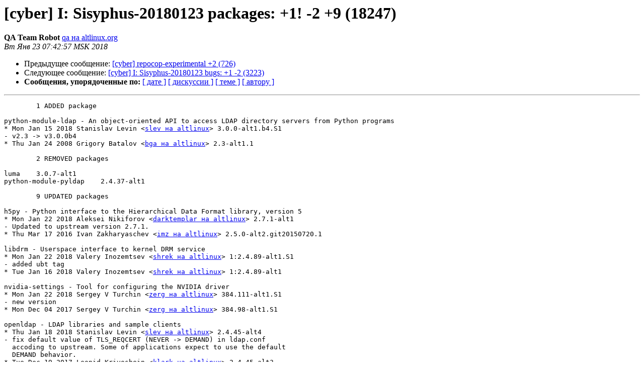

--- FILE ---
content_type: text/html
request_url: https://lists.altlinux.org/pipermail/sisyphus-cybertalk/2018-January/102581.html
body_size: 2234
content:
<!DOCTYPE HTML PUBLIC "-//W3C//DTD HTML 3.2//EN">
<HTML>
 <HEAD>
   <TITLE> [cyber] I: Sisyphus-20180123 packages: +1! -2 +9 (18247)
   </TITLE>
   <LINK REL="Index" HREF="index.html" >
   <LINK REL="made" HREF="mailto:sisyphus-cybertalk%40lists.altlinux.org?Subject=Re%3A%20%5Bcyber%5D%20I%3A%20Sisyphus-20180123%20packages%3A%20%2B1%21%20-2%20%2B9%20%2818247%29&In-Reply-To=%3C20180123044257.GA6955%40gyle.altlinux.org%3E">
   <META NAME="robots" CONTENT="index,nofollow">
   <META http-equiv="Content-Type" content="text/html; charset=koi8-r">
   <LINK REL="Previous"  HREF="102580.html">
   <LINK REL="Next"  HREF="102582.html">
 </HEAD>
 <BODY BGCOLOR="#ffffff">
   <H1>[cyber] I: Sisyphus-20180123 packages: +1! -2 +9 (18247)</H1>
    <B>QA Team Robot</B> 
    <A HREF="mailto:sisyphus-cybertalk%40lists.altlinux.org?Subject=Re%3A%20%5Bcyber%5D%20I%3A%20Sisyphus-20180123%20packages%3A%20%2B1%21%20-2%20%2B9%20%2818247%29&In-Reply-To=%3C20180123044257.GA6955%40gyle.altlinux.org%3E"
       TITLE="[cyber] I: Sisyphus-20180123 packages: +1! -2 +9 (18247)">qa на altlinux.org
       </A><BR>
    <I>Вт Янв 23 07:42:57 MSK 2018</I>
    <P><UL>
        <LI>Предыдущее сообщение: <A HREF="102580.html">[cyber] repocop-experimental +2 (726)
</A></li>
        <LI>Следующее сообщение: <A HREF="102582.html">[cyber] I: Sisyphus-20180123 bugs: +1 -2 (3223)
</A></li>
         <LI> <B>Сообщения, упорядоченные по:</B> 
              <a href="date.html#102581">[ дате ]</a>
              <a href="thread.html#102581">[ дискуссии ]</a>
              <a href="subject.html#102581">[ теме ]</a>
              <a href="author.html#102581">[ автору ]</a>
         </LI>
       </UL>
    <HR>  
<!--beginarticle-->
<PRE>	1 ADDED package

python-module-ldap - An object-oriented API to access LDAP directory servers from Python programs
* Mon Jan 15 2018 Stanislav Levin &lt;<A HREF="https://lists.altlinux.org/mailman/listinfo/sisyphus-cybertalk">slev на altlinux</A>&gt; 3.0.0-alt1.b4.S1
- v2.3 -&gt; v3.0.0b4
* Thu Jan 24 2008 Grigory Batalov &lt;<A HREF="https://lists.altlinux.org/mailman/listinfo/sisyphus-cybertalk">bga на altlinux</A>&gt; 2.3-alt1.1

	2 REMOVED packages

luma	3.0.7-alt1
python-module-pyldap	2.4.37-alt1

	9 UPDATED packages

h5py - Python interface to the Hierarchical Data Format library, version 5
* Mon Jan 22 2018 Aleksei Nikiforov &lt;<A HREF="https://lists.altlinux.org/mailman/listinfo/sisyphus-cybertalk">darktemplar на altlinux</A>&gt; 2.7.1-alt1
- Updated to upstream version 2.7.1.
* Thu Mar 17 2016 Ivan Zakharyaschev &lt;<A HREF="https://lists.altlinux.org/mailman/listinfo/sisyphus-cybertalk">imz на altlinux</A>&gt; 2.5.0-alt2.git20150720.1

libdrm - Userspace interface to kernel DRM service
* Mon Jan 22 2018 Valery Inozemtsev &lt;<A HREF="https://lists.altlinux.org/mailman/listinfo/sisyphus-cybertalk">shrek на altlinux</A>&gt; 1:2.4.89-alt1.S1
- added ubt tag
* Tue Jan 16 2018 Valery Inozemtsev &lt;<A HREF="https://lists.altlinux.org/mailman/listinfo/sisyphus-cybertalk">shrek на altlinux</A>&gt; 1:2.4.89-alt1

nvidia-settings - Tool for configuring the NVIDIA driver
* Mon Jan 22 2018 Sergey V Turchin &lt;<A HREF="https://lists.altlinux.org/mailman/listinfo/sisyphus-cybertalk">zerg на altlinux</A>&gt; 384.111-alt1.S1
- new version
* Mon Dec 04 2017 Sergey V Turchin &lt;<A HREF="https://lists.altlinux.org/mailman/listinfo/sisyphus-cybertalk">zerg на altlinux</A>&gt; 384.98-alt1.S1

openldap - LDAP libraries and sample clients
* Thu Jan 18 2018 Stanislav Levin &lt;<A HREF="https://lists.altlinux.org/mailman/listinfo/sisyphus-cybertalk">slev на altlinux</A>&gt; 2.4.45-alt4
- fix default value of TLS_REQCERT (NEVER -&gt; DEMAND) in ldap.conf
  accoding to upstream. Some of applications expect to use the default
  DEMAND behavior.
* Tue Dec 19 2017 Leonid Krivoshein &lt;<A HREF="https://lists.altlinux.org/mailman/listinfo/sisyphus-cybertalk">klark на altlinux</A>&gt; 2.4.45-alt3

qgis - A user friendly Open Source Geographic Information System	[70M]
* Sun Jan 21 2018 Andrey Cherepanov &lt;<A HREF="https://lists.altlinux.org/mailman/listinfo/sisyphus-cybertalk">cas на altlinux</A>&gt; 2.18.16-alt1
- New version.
* Mon Dec 11 2017 Andrey Cherepanov &lt;<A HREF="https://lists.altlinux.org/mailman/listinfo/sisyphus-cybertalk">cas на altlinux</A>&gt; 2.18.15-alt0.M80P.1
Note: changelog entry for 2.18.15-alt1 not found.

shared-mime-info - Shared MIME-Info Specification               	[13M]
* Mon Jan 22 2018 Yuri N. Sedunov &lt;<A HREF="https://lists.altlinux.org/mailman/listinfo/sisyphus-cybertalk">aris на altlinux</A>&gt; 1.9-alt2
- updated to 1-9-4-gc8153d0 (fixes for DjVu, MJPEG, QML, XPS)
* Thu Sep 21 2017 Yuri N. Sedunov &lt;<A HREF="https://lists.altlinux.org/mailman/listinfo/sisyphus-cybertalk">aris на altlinux</A>&gt; 1.9-alt1

simple-scan - Simple scanning utility
* Mon Jan 22 2018 Yuri N. Sedunov &lt;<A HREF="https://lists.altlinux.org/mailman/listinfo/sisyphus-cybertalk">aris на altlinux</A>&gt; 3.26.3-alt1
- 3.26.3
* Tue Oct 31 2017 Yuri N. Sedunov &lt;<A HREF="https://lists.altlinux.org/mailman/listinfo/sisyphus-cybertalk">aris на altlinux</A>&gt; 3.26.2-alt1

vala - Vala is a programming language which makes GNOME programming easy
* Sun Jan 21 2018 Yuri N. Sedunov &lt;<A HREF="https://lists.altlinux.org/mailman/listinfo/sisyphus-cybertalk">aris на altlinux</A>&gt; 0.38.5-alt1
- 0.38.5
* Wed Dec 20 2017 Yuri N. Sedunov &lt;<A HREF="https://lists.altlinux.org/mailman/listinfo/sisyphus-cybertalk">aris на altlinux</A>&gt; 0.38.4-alt1

wget - An utility for retrieving files using the HTTP, HTTPS or FTP protocols
* Mon Jan 22 2018 Michael Shigorin &lt;<A HREF="https://lists.altlinux.org/mailman/listinfo/sisyphus-cybertalk">mike на altlinux</A>&gt; 1.19.4-alt1
- 1.19.4
* Sat Jan 20 2018 Michael Shigorin &lt;<A HREF="https://lists.altlinux.org/mailman/listinfo/sisyphus-cybertalk">mike на altlinux</A>&gt; 1.19.3-alt1

Total 18247 source packages.
</PRE>


<!--endarticle-->
    <HR>
    <P><UL>
        <!--threads-->
	<LI>Предыдущее сообщение: <A HREF="102580.html">[cyber] repocop-experimental +2 (726)
</A></li>
	<LI>Следующее сообщение: <A HREF="102582.html">[cyber] I: Sisyphus-20180123 bugs: +1 -2 (3223)
</A></li>
         <LI> <B>Сообщения, упорядоченные по:</B> 
              <a href="date.html#102581">[ дате ]</a>
              <a href="thread.html#102581">[ дискуссии ]</a>
              <a href="subject.html#102581">[ теме ]</a>
              <a href="author.html#102581">[ автору ]</a>
         </LI>
       </UL>
<hr>
<a href="https://lists.altlinux.org/mailman/listinfo/sisyphus-cybertalk">Подробная информация о списке рассылки Sisyphus-cybertalk</a><br>
</body></html>
